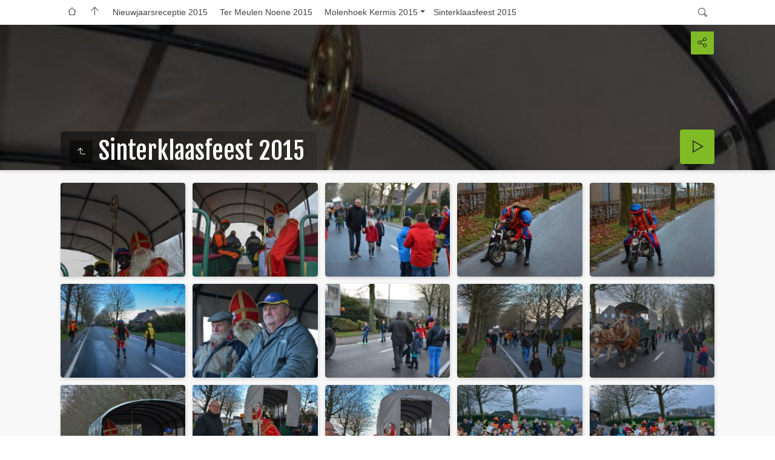

--- FILE ---
content_type: text/html
request_url: https://molenhoekdeerlijk.be/Fotoalbums/Fotoboek%202015/Sinterklaasfeest%202015/index.html
body_size: 3496
content:
<!doctype html>
<html lang="nl" class="no-js" data-level="1">
	<!-- Generated by jAlbum app (https://jalbum.net) -->
	<head>
		<meta charset="UTF-8">
		<meta http-equiv="x-ua-compatible" content="ie=edge">
		<meta name="viewport" content="width=device-width, initial-scale=1.0">
		<title>Sinterklaasfeest 2015</title>
		<link rel="stylesheet" href="https://fonts.googleapis.com/css?family=Fjalla+One&display=swap">
		<meta name="description" content="Sinterklaasfeest 2015">
		<meta name="generator" content="jAlbum 27 & Tiger 3.12 [White]">
		<meta property="og:url" content="http://www.molenhoekdeerlijk.be/Fotoboek/Fotoboek%202015/Sinterklaasfeest%202015/index.html">
		<meta property="og:image" content="http://www.molenhoekdeerlijk.be/Fotoboek/Fotoboek%202015/Sinterklaasfeest%202015/folderthumb.jpg">
		<meta property="og:image:width" content="362">
		<meta property="og:image:height" content="272">
		<link rel="image_src" href="http://www.molenhoekdeerlijk.be/Fotoboek/Fotoboek%202015/Sinterklaasfeest%202015/folderthumb.jpg">
		<meta name="twitter:image" content="http://www.molenhoekdeerlijk.be/Fotoboek/Fotoboek%202015/Sinterklaasfeest%202015/folderthumb.jpg">
		<meta property="og:title" content="Sinterklaasfeest 2015">
		<meta property="og:type" content="website">
		<meta name="twitter:title" content="Sinterklaasfeest 2015">
		<meta name="twitter:card" content="summary">
		<meta name="apple-mobile-web-app-status-bar-style" content="black-translucent">
		<meta name="apple-mobile-web-app-capable" content="yes">
		<meta name="format-detection" content="telephone=no">
		<link rel="preload" href="../res/icon/skinicon-thin.woff?v3.12" as="font" type="font/woff" crossorigin>
		<link rel="preload" href="../res/icon/skinicon-thin.ttf?v3.12" as="font" type="font/ttf" crossorigin>
		<link rel="prefetch" href="../res/icon/skinicon-thin.svg?v3.12" as="font">
		<link rel="apple-touch-icon" sizes="180x180" href="../res/apple-touch-icon.png">
		<link rel="icon" type="image/png" sizes="32x32" href="../res/favicon-32x32.png">
		<link rel="icon" type="image/png" sizes="16x16" href="../res/favicon-16x16.png">
		<link rel="manifest" href="../res/site.webmanifest" crossorigin="use-credentials">
		<link rel="mask-icon" href="../res/safari-pinned-tab.svg" color="#f8f8f8">
		<link rel="icon" href="../res/favicon.ico">
		<meta name="msapplication-TileColor" content="#f8f8f8">
		<meta name="msapplication-config" content="../res/browserconfig.xml">
		<meta name="theme-color" content="#f8f8f8">
		<link rel="stylesheet" href="../res/common.css?v=3.12">
		<link rel="preload" href="folderimg.jpg" as="image" media="(max-width: 800px)">
		<link rel="preload" href="folderimage.jpg" as="image" media="(min-width: 801px)">
		<style>
			@media (max-width:800px) { .hero.full-width.bg-image, .hero.page-width.bg-image > .cont { background-image: url(folderimg.jpg); } }
			@media (min-width:801px) { .hero.full-width.bg-image, .hero.page-width.bg-image > .cont { background-image: url(folderimage.jpg); } }
		</style>
	<link rel="alternate" href="album.rss" type="application/rss+xml">
</head>
	<body id="index" class="index scrollable stop-transitions light-mode sub-album full-width icon-thin">
		<section class="top-bar has-menu has-search opaque">
			<div class="cont">
				<div class="left-column">
					<div id="topnav"><a class="topnav-toggle icon-menu btn" data-tooltip data-topnav-toggle title="Navigatie"></a><ul class="dropdown menu" data-dropdown-menu><li><a class="icon-home" href="https://molenhoekdeerlijk.be/fotogalerij/" data-tooltip title="Home"></a></li><li><a class="icon-arrow-up" href="../index.html" data-tooltip title="Album hoofdpagina"></a></li><li><a href="../Nieuwjaarsreceptie%202015/index.html">Nieuwjaarsreceptie 2015</a></li><li><a href="../Ter%20Meulen%20Noene%202015/index.html">Ter Meulen Noene 2015</a></li><li class="has-submenu"><a href="../Molenhoek%20Kermis%202015/index.html">Molenhoek Kermis 2015</a><ul class="menu"><li><a href="../Molenhoek%20Kermis%202015/De%20Kermis/index.html">De Kermis</a></li><li><a href="../Molenhoek%20Kermis%202015/Wandelzoektocht/index.html">Wandelzoektocht</a></li><li><a href="../Molenhoek%20Kermis%202015/Zaterdag%20avond/index.html">Zaterdag avond</a></li><li><a href="../Molenhoek%20Kermis%202015/Receptie%20Hoofdsponsors/index.html">Receptie Hoofdsponsors</a></li><li><a href="../Molenhoek%20Kermis%202015/Koppelloop/index.html">Koppelloop</a></li><li><a href="../Molenhoek%20Kermis%202015/Walter%2050%20jaar%20paardenkoers/index.html">Walter 50 jaar paardenkoers</a></li><li><a href="../Molenhoek%20Kermis%202015/Paardenkoers/index.html">Paardenkoers</a></li><li><a href="../Molenhoek%20Kermis%202015/Vuurwerk/index.html">Vuurwerk</a></li><li><a href="../Molenhoek%20Kermis%202015/Seniorennamiddag/index.html">Seniorennamiddag</a></li><li><a href="../Molenhoek%20Kermis%202015/Video%27s/index.html">Video's</a></li></ul></li><li class="actual-branch actual"><a href="../Sinterklaasfeest%202015/index.html">Sinterklaasfeest 2015</a></li></ul></div>
				</div>
				<div class="right-column">
					<form class="search closed"><div class="search-input"><input type="text" placeholder="Zoeken..." aria-label="Zoeken" data-tooltip='<b>Zoeken</b> - <em>"A B"</em> zoekt op verschillende woorden, <em>A en B</em> zoekt op gecombineerde woorden'></div><a class="search-btn button icon-search" data-tooltip title="Zoeken"></a></form>
				</div>
			</div>
		</section>

		<section class="hero title-bottom full-width bg-image">
			<div class="cont">
				<header>
					<div class="title"><a class="back-btn button icon-one-level-up" href="../index.html" data-tooltip title="Eén niveau omhoog"></a>
						<div class="head">						<h1>Sinterklaasfeest 2015</h1>
						</div>					</div>
				</header>
				<aside class="controls">
					<div class="buttons"><a class="button icon-connect" data-modal-open="social-share" data-tooltip title="Deel album"></a></div>
					<div class="start-show"><span class="text">Start diapresentatie</span><span class="button icon-play"></span></div>
				</aside>
			</div>
		</section>

		<section id="main" class="content">
			<article id="main-cont" class="base-overlay">
				<section class="thumbnails hide-on-overlay">
					<div class="cont base fixgrid caption-below hover-zoom">
						<div class="card preload image square"><a class="thumb" href="slides/DSC_5035.jpg"><img src="thumbs/DSC_5035.jpg" width="212" height="170" alt="DSC_5035"></a></div>
						<div class="card preload image square"><a class="thumb" href="slides/DSC_5036.jpg"><img src="thumbs/DSC_5036.jpg" width="212" height="170" alt="DSC_5036"></a></div>
						<div class="card preload image square"><a class="thumb" href="slides/DSC_5041.JPG"><img src="thumbs/DSC_5041.JPG" width="212" height="170" alt="DSC_5041"></a></div>
						<div class="card preload image square"><a class="thumb" href="slides/DSC_5037.jpg"><img src="thumbs/DSC_5037.jpg" width="212" height="170" alt="DSC_5037"></a></div>
						<div class="card preload image square"><a class="thumb" href="slides/DSC_5038.jpg"><img src="thumbs/DSC_5038.jpg" width="212" height="170" alt="DSC_5038"></a></div>
						<div class="card preload image square"><a class="thumb" href="slides/DSC_5039.jpg"><img src="thumbs/DSC_5039.jpg" width="212" height="170" alt="DSC_5039"></a></div>
						<div class="card preload image square"><a class="thumb" href="slides/DSC_5040.JPG"><img src="thumbs/DSC_5040.JPG" width="212" height="170" alt="DSC_5040"></a></div>
						<div class="card preload image square"><a class="thumb" href="slides/DSC_5043.JPG"><img src="thumbs/DSC_5043.JPG" width="212" height="170" alt="DSC_5043"></a></div>
						<div class="card preload image square"><a class="thumb" href="slides/DSC_5042.jpg"><img src="thumbs/DSC_5042.jpg" width="212" height="170" alt="DSC_5042"></a></div>
						<div class="card preload image square"><a class="thumb" href="slides/DSC_5044.jpg"><img src="thumbs/DSC_5044.jpg" width="212" height="170" alt="DSC_5044"></a></div>
						<div class="card preload image square"><a class="thumb" href="slides/DSC_5045.jpg"><img src="thumbs/DSC_5045.jpg" width="212" height="170" alt="DSC_5045"></a></div>
						<div class="card preload image square"><a class="thumb" href="slides/DSC_5046.jpg"><img src="thumbs/DSC_5046.jpg" width="212" height="170" alt="DSC_5046"></a></div>
						<div class="card preload image square"><a class="thumb" href="slides/DSC_5047.jpg"><img src="thumbs/DSC_5047.jpg" width="212" height="170" alt="DSC_5047"></a></div>
						<div class="card preload image square"><a class="thumb" href="slides/DSC_5048.jpg"><img src="thumbs/DSC_5048.jpg" width="212" height="170" alt="DSC_5048"></a></div>
						<div class="card preload image square"><a class="thumb" href="slides/DSC_5049.jpg"><img src="thumbs/DSC_5049.jpg" width="212" height="170" alt="DSC_5049"></a></div>
						<div class="card preload image square"><a class="thumb" href="slides/DSC_5050.jpg"><img src="thumbs/DSC_5050.jpg" width="212" height="170" alt="DSC_5050"></a></div>
						<div class="card preload image square"><a class="thumb" href="slides/DSC_5051.jpg"><img src="thumbs/DSC_5051.jpg" width="212" height="170" alt="DSC_5051"></a></div>
						<div class="card preload image square"><a class="thumb" href="slides/DSC_5052.jpg"><img src="thumbs/DSC_5052.jpg" width="212" height="170" alt="DSC_5052"></a></div>
						<div class="card preload image square"><a class="thumb" href="slides/DSC_5053.jpg"><img src="thumbs/DSC_5053.jpg" width="212" height="170" alt="DSC_5053"></a></div>
						<div class="card preload image square"><a class="thumb" href="slides/DSC_5057.JPG"><img src="thumbs/DSC_5057.JPG" width="212" height="170" alt="DSC_5057"></a></div>
					</div>
				</section>
				<section class="prev-next-links hide-on-overlay"><div class="cont"><div class="previous-link has-bg"><a rel="prev" href="../Molenhoek%20Kermis%202015/index.html" style="background-image:url(../Molenhoek%20Kermis%202015/De%20Kermis/thumbs/DSC_4320.jpg)"><span class="caption"><span class="icon-caret-left"></span> Molenhoek Kermis 2015</span></a></div><div class="next-link has-bg"><a rel="next" href="../Nieuwjaarsreceptie%202015/index.html" style="background-image:url(../Nieuwjaarsreceptie%202015/thumbs/DSC_2507.jpg)"><span class="caption">Nieuwjaarsreceptie 2015 <span class="icon-caret-right"></span></span></a></div></div></section>
			</article>
		</section>
		<section class="footer opaque">
			<div class="cont">
				<footer>
					<div class="folder-info"><div class="modifieddate"><span>Laatste wijziging</span> 26/03/2022 20:57</div><div class="counts"><span>198&nbsp;Afbeeldingen</span></div></div>
				</footer>
			</div>
		</section>
		<div class="modal hidden" id="social-share" role="dialog" data-modal>
			<div class="window has-header">
				<header>Deel album</header>
				<a class="btn close" data-close aria-label="Sluit venster" data-tooltip title="Sluit venster"></a>
				<div class="content"><div class="social"><div class="preview"><img src="folderthumb.jpg"><div class="caption"><h3 class="title">Sinterklaasfeest 2015</h3></div></div></div></div>
			</div>
		</div>
		<script src="https://ajax.googleapis.com/ajax/libs/jquery/3.5.1/jquery.min.js"></script>
		<script>window.jQuery || document.write('<script src="../res/jquery.min.js"><\/script>');</script>
		<script src="../res/all.min.js?v=3.12"></script>
		<script>
			_jaWidgetBarColor = 'white';
			$(document).ready(function(){
				REL_PATH='Sinterklaasfeest 2015/';PAGE_NAME='index.html';
				$.ajaxSetup({cache:true,contentType:false});
				$('body').removeClass('stop-transitions');
				$('#main').skin({"albumName":"Fotoboek 2015","makeDate":1648324636,"licensee":"e7cd40bbd511968b515dd76840a4efb6","thumbDims":"212x170","uplink":"https://molenhoekdeerlijk.be/fotogalerij/","weblocationCounts":!0,"share":{"sites":"link","hook":".social"},"search":{"fields":"title,comment,name,creator,keywords,regions","hook":".search"},"pageType":"index","rootPath":"../","resPath":"../res","relPath":"Sinterklaasfeest%202015","level":1,"previousFolderPath":"../Molenhoek%20Kermis%202015/","previousFoldersLast":"","nextFolderPath":"../Nieuwjaarsreceptie%202015/","nextFoldersFirst":"../Nieuwjaarsreceptie%202015/index.html#img=DSC_2507.jpg","lightbox":{"afterLast":"nextfolder","thumbsVisible":!1,"fitBetween":!0,"fitPadding":15,"printImage":!0,"speed":600,"showNumbers":!0,"autohideControls":!0,"use360Player":!1}});
				$('[data-tooltip]').addTooltip();
				$('[data-modal-open]').on('click', function(e){
					var t=$(e.target).data('modal-open');
					if(t&&(t=$('#'+t)).length){$('body').modal(t);}
				});
				$('[data-ask-permission]').askPermission();
			});

		</script>

		<div id="jalbumwidgetcontainer"></div>
		<script>
		_jaSkin = "Tiger";
		_jaStyle = "White.css";
		_jaVersion = "27";
		_jaGeneratorType = "desktop";
		_jaLanguage = "nl";
		_jaPageType = "index";
		_jaRootPath = "..";
		_jaUserId = "191872";
		var script = document.createElement("script");
		script.type = "text/javascript";
		script.async = true;
		script.src = "http"+("https:"==document.location.protocol?"s":"")+"://jalbum.net/widgetapi/load.js";
		document.getElementById("jalbumwidgetcontainer").appendChild(script);
		</script>
	</body>
</html>
